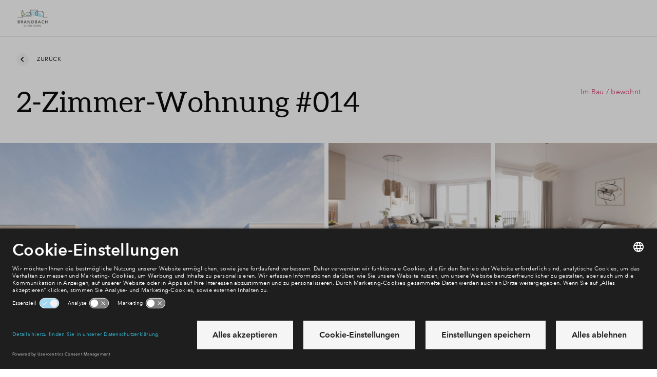

--- FILE ---
content_type: image/svg+xml
request_url: https://www.wohnpark-neunkirchenambrand.de/frontend/hestia/assets/images/costs-illustration.svg
body_size: 1083
content:
<svg width="151" height="120" viewBox="0 0 151 120" version="1.1" xmlns="http://www.w3.org/2000/svg" xmlns:xlink="http://www.w3.org/1999/xlink"><title>Illustrations/Administration/Costs</title><defs><circle id="path-1" cx="30" cy="30" r="30"/></defs><g id="--✅-Subscribing-(from-footer)" stroke="none" stroke-width="1" fill="none" fill-rule="evenodd"><g id="Illustrations/Administration/Costs" transform="translate(-75 -57)"><g id="form" transform="translate(109 57)"><g id="paper"><path d="M80 0v120H0V0h80zm-2 2H2v116h76V2z" id="Rectangle-378" fill="#9B9B9B" fill-rule="nonzero"/><path id="Rectangle-378" stroke="#F2F2F2" fill="#FFF" d="M4.5 4.5h71v111h-71z"/></g><path id="Rectangle-380" fill="#D8D8D8" d="M15 15h32v4H15zm0 13h50v2H15zm0 4h50v2H15zm0 4h50v2H15zm0 4h20v2H15zm0 12h12v2H15zm0 4h12v2H15zm0 4h12v2H15zm0 4h12v2H15z"/><path id="Rectangle-380-Copy-4" fill="#D8D8D8" d="M30 52h12v2H30z"/><path id="Rectangle-380-Copy-3" fill="#D8D8D8" d="M30 56h12v2H30z"/><path id="Rectangle-380-Copy-2" fill="#D8D8D8" d="M30 60h12v2H30z"/><path id="Rectangle-380-Copy" fill="#D8D8D8" d="M30 64h12v2H30z"/></g><g id="ground" transform="translate(75 175)" fill="#9B9B9B"><path id="Rectangle-216" d="M0 0h151v2H0z"/></g><g id="vergrootglas" transform="translate(121 89)"><g id="Glass" transform="translate(.565 .565)"><g id="Group-3" transform="translate(60.749 60.749)"><path id="Rectangle-1413" stroke="#9B9B9B" stroke-width="2" fill="#EFF6DA" d="M1.464 4.293l2.829-2.829 4.243 4.243-2.829 2.829z"/><path id="Rectangle-1413" stroke="#9B9B9B" stroke-width="2" fill="#BADB4F" d="M5 9.243L9.243 5l18.385 18.385-4.243 4.242z"/><path id="Rectangle-1413" fill="#E0ECBB" transform="rotate(-45 17.02 15.607)" d="M16.021 3.607h2v24h-2z"/></g><g id="effect" transform="rotate(-45 52.4 20.722)"><mask id="mask-2" fill="#fff"><use xlink:href="#path-1"/></mask><use id="Mask" fill="#FFF" xlink:href="#path-1"/><g id="Group-2" mask="url(#mask-2)"><g transform="translate(-6.445 -24.18)"><path id="Rectangle-380" fill="#D8D8D8" fill-rule="evenodd" transform="rotate(45 26.9 17.5)" d="M6.9 14h40v7h-40z"/><path id="Rectangle-380" fill="#D8D8D8" fill-rule="evenodd" transform="rotate(45 17 27.4)" d="M-3 23.899h40v7H-3z"/><path id="Rectangle-380-Copy-7" fill="#D8D8D8" fill-rule="evenodd" transform="rotate(45 60.134 50.734)" d="M40.134 47.234h40v7h-40z"/><path id="Rectangle-380-Copy-6" fill="#D8D8D8" fill-rule="evenodd" transform="rotate(45 50.234 60.634)" d="M30.234 57.134h40v7h-40z"/><text id="€€€€" fill="none" transform="rotate(45 31.496 65.937)" font-family="AvenirNext-Bold, Avenir Next" font-size="18" font-weight="bold"><tspan x="8.24" y="71.437" fill="#D8D8D8">€€€€</tspan></text></g></g></g><g id="Group" transform="translate(.627 .121)"><path d="M42.494 13c16.569 0 30 13.431 30 30 0 16.569-13.431 30-30 30-16.568 0-30-13.431-30-30 0-16.569 13.432-30 30-30zm0 2c-15.464 0-28 12.536-28 28s12.536 28 28 28 28-12.536 28-28-12.536-28-28-28z" id="Oval-82" fill="#9B9B9B" fill-rule="nonzero" transform="rotate(-45 42.494 43)"/><path d="M42.494 73c16.569 0 30-13.431 30-30 0-16.569-13.431-30-30-30-16.568 0-30 13.431-30 30 0 16.569 13.432 30 30 30z" id="Oval-82-Copy" fill-opacity=".1" fill="#32C1DE" transform="rotate(-45 42.494 43)"/><path d="M45.941 31.572a2 2 0 11-2.828 2.829c-8.201-8.201-21.498-8.201-29.699 0a2 2 0 01-2.828-2.829c9.763-9.763 25.592-9.763 35.355 0z" id="Path" fill="#FFF" fill-rule="nonzero" transform="rotate(-45 28.263 29.618)"/></g></g></g></g></g></svg>